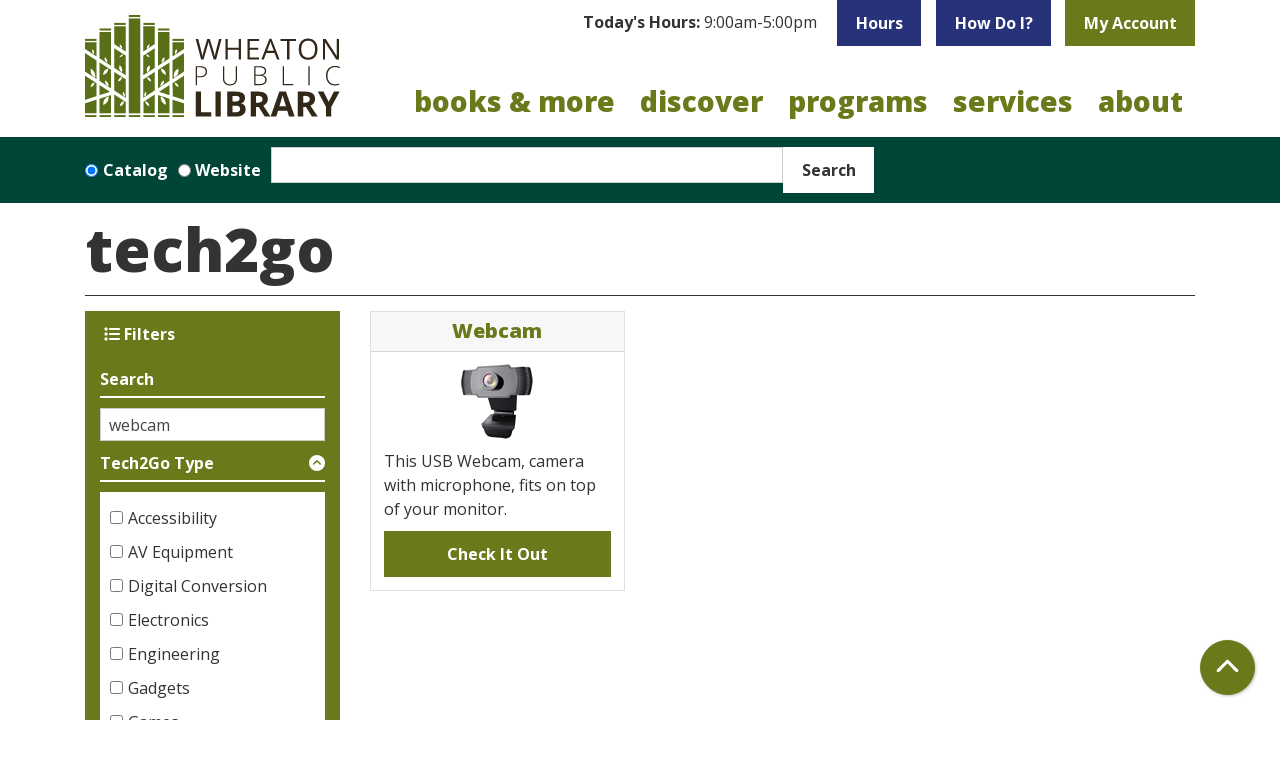

--- FILE ---
content_type: text/html; charset=UTF-8
request_url: https://www.wheatonlibrary.org/tech-2-go?title=webcam
body_size: 12053
content:
<!DOCTYPE html>
<html lang="en" dir="ltr">
  <head>
    <meta charset="utf-8" />
<link rel="canonical" href="https://www.wheatonlibrary.org/tech-2-go" />
<meta name="Generator" content="Drupal 10 (https://www.drupal.org)" />
<meta name="MobileOptimized" content="width" />
<meta name="HandheldFriendly" content="true" />
<meta name="viewport" content="width=device-width, initial-scale=1.0" />
<link rel="icon" href="/themes/custom/website_theme/assets/favicon/favicon.ico" type="image/vnd.microsoft.icon" />

    <title>Tech2Go | Wheaton Public Library</title>
    <link rel="apple-touch-icon" sizes="180x180" href="/themes/custom/website_theme/assets/favicon/apple-touch-icon.png">
    <link rel="icon" type="image/png" sizes="32x32" href="/themes/custom/website_theme/assets/favicon/favicon-32x32.png">
    <link rel="icon" type="image/png" sizes="16x16" href="/themes/custom/website_theme/assets/favicon/favicon-16x16.png">
    <link rel="manifest" href="/themes/custom/website_theme/assets/favicon/site.webmanifest">
    <link rel="mask-icon" href="/themes/custom/website_theme/assets/favicon/safari-pinned-tab.svg" color="#6a7a1b">
    <link rel="shortcut icon" href="/themes/custom/website_theme/assets/favicon/favicon.ico">
    <meta name="msapplication-TileColor" content="#00a300">
    <meta name="msapplication-config" content="/themes/custom/website_theme/assets/favicon/browserconfig.xml">
    <meta name="theme-color" content="#ffffff">
    <link rel="stylesheet" media="all" href="/modules/custom/lm_search_block/css/form.css?t5r0v5" />
<link rel="stylesheet" media="all" href="/core/misc/components/progress.module.css?t5r0v5" />
<link rel="stylesheet" media="all" href="/core/misc/components/ajax-progress.module.css?t5r0v5" />
<link rel="stylesheet" media="all" href="/core/modules/system/css/components/align.module.css?t5r0v5" />
<link rel="stylesheet" media="all" href="/core/modules/system/css/components/fieldgroup.module.css?t5r0v5" />
<link rel="stylesheet" media="all" href="/core/modules/system/css/components/container-inline.module.css?t5r0v5" />
<link rel="stylesheet" media="all" href="/core/modules/system/css/components/clearfix.module.css?t5r0v5" />
<link rel="stylesheet" media="all" href="/core/modules/system/css/components/details.module.css?t5r0v5" />
<link rel="stylesheet" media="all" href="/core/modules/system/css/components/hidden.module.css?t5r0v5" />
<link rel="stylesheet" media="all" href="/core/modules/system/css/components/item-list.module.css?t5r0v5" />
<link rel="stylesheet" media="all" href="/core/modules/system/css/components/js.module.css?t5r0v5" />
<link rel="stylesheet" media="all" href="/core/modules/system/css/components/nowrap.module.css?t5r0v5" />
<link rel="stylesheet" media="all" href="/core/modules/system/css/components/position-container.module.css?t5r0v5" />
<link rel="stylesheet" media="all" href="/core/modules/system/css/components/reset-appearance.module.css?t5r0v5" />
<link rel="stylesheet" media="all" href="/core/modules/system/css/components/resize.module.css?t5r0v5" />
<link rel="stylesheet" media="all" href="/core/modules/system/css/components/system-status-counter.css?t5r0v5" />
<link rel="stylesheet" media="all" href="/core/modules/system/css/components/system-status-report-counters.css?t5r0v5" />
<link rel="stylesheet" media="all" href="/core/modules/system/css/components/system-status-report-general-info.css?t5r0v5" />
<link rel="stylesheet" media="all" href="/core/modules/system/css/components/tablesort.module.css?t5r0v5" />
<link rel="stylesheet" media="all" href="/core/modules/filter/css/filter.caption.css?t5r0v5" />
<link rel="stylesheet" media="all" href="/core/modules/media/css/filter.caption.css?t5r0v5" />
<link rel="stylesheet" media="all" href="/core/modules/views/css/views.module.css?t5r0v5" />
<link rel="stylesheet" media="all" href="/modules/custom/library_calendar/lc_calendar_theme/css/base.css?t5r0v5" />
<link rel="stylesheet" media="all" href="/modules/custom/library_calendar/lc_calendar_theme/css/state.css?t5r0v5" />
<link rel="stylesheet" media="all" href="/modules/custom/library_calendar/lc_calendar_theme/css/components/branch-selector.css?t5r0v5" />
<link rel="stylesheet" media="all" href="/modules/contrib/office_hours/css/office_hours.css?t5r0v5" />
<link rel="stylesheet" media="all" href="/themes/custom/calendar_theme/node_modules/%40fortawesome/fontawesome-free/css/all.min.css?t5r0v5" />
<link rel="stylesheet" media="all" href="/themes/custom/website_theme/css/style?t5r0v5" />

    
  </head>
  <body class="path-tech-2-go path-not-content no-js">
        <a href="#main-content" class="visually-hidden focusable skip-link">
      Skip to main content
    </a>
    
      <div class="dialog-off-canvas-main-canvas" data-off-canvas-main-canvas>
    
<header class="header">
      <div class="container position-relative">
      <div class="row">
                  <div class="col-12 col-lg-3 branding-col">
              <div>
    
<div id="block-website-theme-branding" class="block block-system block-system-branding-block position-relative">
  
    
        
              
    <a class="site-logo" href="/" rel="home">
      <img src="/themes/custom/website_theme/logo.svg" alt="Homepage of Wheaton Public Library" fetchpriority="high">
    </a>
  </div>

  </div>

          </div>
        
                  <div class="col-12 col-lg-9 header-content-col">
              <div class="header-content-container">
    
<div id="block-website-theme-branchselect" class="block block-lc-branch-select block-lc-branch-select-block position-relative">
  
    
      


    
<div class="lc-branch-select">
    <div class="lc-branch-select__wrapper lc-branch-select__wrapper--single lc-branch-select__wrapper--open">
    <div class="lc-branch-select__content-container">
              
                                              
        <div class="lc-branch-select__today-hours-container lc-branch-select__collapse" role="button" tabindex="0">
          <div class="lc-branch-select__today-hours">
            <b class="lc-branch-select__today-hours--label">Today's Hours:</b>
            <span class="lc-branch-select__today-hours--value"></span>
          </div>
        </div>
      
              
                  <button class="button lc-branch-select__collapse" type="button">
            Hours
          </button>
        
        <div class="lc-branch-select__collapsed-wrapper">
                        
          
          <div class="lc-branch-select__content">
            <div>
  
      <h2><a href="/branch/wheaton-public-library">

            <div class="field-container">Wheaton Public Library</div>
      </a></h2>
    
  

<div class="lc-branch-select__branch lc-branch-select__branch--89" data-branch="89">
  <div class="lc-branch-select__branch--hidden-region">
    
<div class="block block-layout-builder block-field-blocktaxonomy-termlc-library-branchfield-lc-branch-hours position-relative">
  
    
      

      <div class="field-container">
              <div><div class="office-hours office-hours office-hours-status--open"><div class="office-hours__item"><span class="office-hours__item-slots">9:00am-5:00pm</span><span><br /></span></div></div></div>
          </div>
  
  </div>

  </div>
  <div class="lc-branch-selector-content-row">
    <div class="lc-branch-selector-content-col">
      <div>
        
<div class="block block-layout-builder block-field-blocktaxonomy-termlc-library-branchfield-lc-phone-number position-relative">
  
    
      

            <div class="field-container"><a href="tel:6306681374">(630) 668-1374</a></div>
      
  </div>

<div class="block block-layout-builder block-field-blocktaxonomy-termlc-library-branchfield-lc-address position-relative">
  
    
      

            <div class="field-container"><p class="address" translate="no"><span class="organization">Wheaton Public Library</span><br>
<span class="address-line1">225 N. Cross St.</span><br>
<span class="locality">Wheaton</span>, <span class="administrative-area">IL</span> <span class="postal-code">60187</span><br>
<span class="country">United States</span></p></div>
      
  </div>

<div class="block block-layout-builder block-extra-field-blocktaxonomy-termlc-library-branchmap-link position-relative">
  
    
      <a href="http://maps.google.com/?q=225%20N.%20Cross%20St.%2C%2BWheaton%2C%2BIL%2C%2B60187" target="_blank">View on Google Maps</a>
  </div>

      </div>
    </div>
    <div class="lc-branch-selector-content-col">
      <div>
        
<div class="block block-layout-builder block-field-blocktaxonomy-termlc-library-branchfield-lc-branch-hours position-relative">
  
    
      

      <div class="field-container">
              <div><div class="office-hours office-hours office-hours-status--open"><div class="office-hours__item"><span class="office-hours__item-label">Sun: </span><span class="office-hours__item-slots">1:00pm-5:00pm</span><span><br /></span></div><div class="office-hours__item"><span class="office-hours__item-label">Mon: </span><span class="office-hours__item-slots">9:00am-9:00pm</span><span><br /></span></div><div class="office-hours__item"><span class="office-hours__item-label">Tue: </span><span class="office-hours__item-slots">9:00am-9:00pm</span><span><br /></span></div><div class="office-hours__item"><span class="office-hours__item-label">Wed: </span><span class="office-hours__item-slots">9:00am-9:00pm</span><span><br /></span></div><div class="office-hours__item"><span class="office-hours__item-label">Thu: </span><span class="office-hours__item-slots">9:00am-9:00pm</span><span><br /></span></div><div class="office-hours__item"><span class="office-hours__item-label">Fri: </span><span class="office-hours__item-slots">9:00am-7:00pm</span><span><br /></span></div><div class="office-hours__item"><span class="office-hours__item-label">Sat: </span><span class="office-hours__item-slots">9:00am-5:00pm</span><span><br /></span></div></div></div>
          </div>
  
  </div>

      </div>
    </div>
  </div>
</div>

</div>

          </div>
        </div>
          </div>
  </div>
</div>

  </div>

<div id="block-headerbuttons" class="block block-block-content block-block-content7e3f0235-2a38-4e93-9160-4904d44575e7 position-relative">
  
    
      

            <div class="field-container"><a class="btn btn-secondary btn-header" href="/discover/how-do-i">
How Do I?
</a>

<a class="btn btn-primary btn-header" href="https://discover.wheatonlibrary.org/MyAccount/Home">
My Account
</a></div>
      
  </div>

  </div>

              <div>
    

<div class="navbar-container">
  <nav id="block-website-theme-main-menu" class="navbar navbar-expand-lg" role="navigation" aria-labelledby="block-website-theme-main-menu-menu">
                      
    <h2 class="visually-hidden" id="block-website-theme-main-menu-menu">Main navigation</h2>
    

    <button class="navbar-toggler" type="button" data-toggle="collapse"
        data-target="#navbarSupportedContent"
        aria-controls="navbarSupportedContent" aria-expanded="false"
        aria-label="Toggle navigation">
      <i class="fas fa-bars"></i>

      <span class="visually-hidden">
        Toggle Navigation      </span>
    </button>

    <div class="collapse navbar-collapse" id="navbarSupportedContent">
              


  
            <ul class="nav navbar-nav" role="menu">
    
          
                    
      
      <li class="nav-item dropdown" role="none">
        
        
                          
        <span class="nav-link nav-level-0 has-children" data-nav-level="0" role="menuitem" aria-expanded="false" aria-haspopup="true" aria-controls="dropdown-books-more" data-dropdown="dropdown-books-more" tabindex="0">Books &amp; More</span>

                  <button class="btn d-lg-none" type="button">
            <i class="fas fa-chevron-down" role="presentation"></i>
            <span class="visually-hidden">Open Menu</span>
          </button>

            
      
          <div class="mega-menu-container">
          <ul class="dropdown-menu" id="dropdown-books-more" role="menu">
    
          
      
                    
      <li class="nav-item menu-action menu-action-fas fa-credit-card" role="none">
        
        
        
        <a href="/books-more/get-a-library-card" class="menu-action menu-action-fas fa-credit-card nav-link nav-level-1" data-nav-level="1" role="menuitem" data-drupal-link-system-path="node/7353">Get a Library Card</a>

              </li>
          
                    
      
      <li class="nav-item dropdown" role="none">
        
        
                          
        <span class="nav-link nav-level-1 has-children" data-nav-level="1" role="menuitem" aria-expanded="false" aria-haspopup="true" aria-controls="dropdown-borrow" data-dropdown="dropdown-borrow" tabindex="0">Borrow</span>

                  <button class="btn d-lg-none" type="button">
            <i class="fas fa-chevron-down" role="presentation"></i>
            <span class="visually-hidden">Open Menu</span>
          </button>

            
      
          <ul class="dropdown-menu" id="dropdown-borrow" role="menu">
    
          
      
      
      <li class="nav-item" role="none">
        
        
        
        <a href="https://discover.wheatonlibrary.org/" class="nav-link nav-level-2" data-nav-level="2" role="menuitem">Search Our Catalog</a>

              </li>
          
      
      
      <li class="nav-item" role="none">
        
        
        
        <a href="/books-more/search-other-libraries" class="nav-link nav-level-2" data-nav-level="2" role="menuitem" data-drupal-link-system-path="node/7351">Search Other Libraries</a>

              </li>
          
      
      
      <li class="nav-item" role="none">
        
        
        
        <a href="/books-more/borrowing-info" class="nav-link nav-level-2" data-nav-level="2" role="menuitem" data-drupal-link-system-path="node/7352">Borrowing Info</a>

              </li>
          
      
      
      <li class="nav-item" role="none">
        
        
        
        <a href="/books-more/curbside-pickup" class="nav-link nav-level-2" data-nav-level="2" role="menuitem" data-drupal-link-system-path="node/7354">Curbside Pickup</a>

              </li>
          
      
      
      <li class="nav-item" role="none">
        
        
        
        <a href="/text-notices" class="nav-link nav-level-2" data-nav-level="2" role="menuitem" data-drupal-link-system-path="node/9373">Text Notices</a>

              </li>
          
      
      
      <li class="nav-item" role="none">
        
        
        
        <a href="/books-more/library-apps" class="nav-link nav-level-2" data-nav-level="2" role="menuitem" data-drupal-link-system-path="node/7355">Library Apps</a>

              </li>
        </ul>

      
              </li>
          
                    
      
      <li class="nav-item dropdown" role="none">
        
        
                          
        <span class="nav-link nav-level-1 has-children" data-nav-level="1" role="menuitem" aria-expanded="false" aria-haspopup="true" aria-controls="dropdown-materials" data-dropdown="dropdown-materials" tabindex="0">Materials</span>

                  <button class="btn d-lg-none" type="button">
            <i class="fas fa-chevron-down" role="presentation"></i>
            <span class="visually-hidden">Open Menu</span>
          </button>

            
      
          <ul class="dropdown-menu" id="dropdown-materials" role="menu">
    
          
      
      
      <li class="nav-item" role="none">
        
        
        
        <a href="/books-more/new-books-movies" class="nav-link nav-level-2" data-nav-level="2" role="menuitem" data-drupal-link-system-path="node/7356">New Books &amp; Movies</a>

              </li>
          
      
      
      <li class="nav-item" role="none">
        
        
        
        <a href="/eContent?body_value=&amp;field_coll_type_target_id%5B291%5D=291&amp;field_coll_type_target_id%5B290%5D=290" class="nav-link nav-level-2" data-nav-level="2" role="menuitem" data-drupal-link-query="{&quot;body_value&quot;:&quot;&quot;,&quot;field_coll_type_target_id&quot;:{&quot;291&quot;:&quot;291&quot;,&quot;290&quot;:&quot;290&quot;}}" data-drupal-link-system-path="eContent">eBooks &amp; Audiobooks</a>

              </li>
          
      
      
      <li class="nav-item" role="none">
        
        
        
        <a href="/eContent?body_value=&amp;field_coll_type_target_id%5B292%5D=292&amp;field_coll_type_target_id%5B293%5D=293" class="nav-link nav-level-2" data-nav-level="2" role="menuitem" data-drupal-link-query="{&quot;body_value&quot;:&quot;&quot;,&quot;field_coll_type_target_id&quot;:{&quot;292&quot;:&quot;292&quot;,&quot;293&quot;:&quot;293&quot;}}" data-drupal-link-system-path="eContent">eMagazines &amp; Newspapers</a>

              </li>
          
      
      
      <li class="nav-item" role="none">
        
        
        
        <a href="/newspapers" class="nav-link nav-level-2" data-nav-level="2" role="menuitem">Popular Newspapers</a>

              </li>
          
      
      
      <li class="nav-item" role="none">
        
        
        
        <a href="/tech-2-go" class="nav-link nav-level-2" data-nav-level="2" role="menuitem" data-drupal-link-system-path="tech-2-go">Tech2Go</a>

              </li>
        </ul>

      
              </li>
          
                    
      
      <li class="nav-item dropdown" role="none">
        
        
                          
        <span class="nav-link nav-level-1 has-children" data-nav-level="1" role="menuitem" aria-expanded="false" aria-haspopup="true" aria-controls="dropdown-recommendations" data-dropdown="dropdown-recommendations" tabindex="0">Recommendations</span>

                  <button class="btn d-lg-none" type="button">
            <i class="fas fa-chevron-down" role="presentation"></i>
            <span class="visually-hidden">Open Menu</span>
          </button>

            
      
          <ul class="dropdown-menu" id="dropdown-recommendations" role="menu">
    
          
      
      
      <li class="nav-item" role="none">
        
        
        
        <a href="/form/purchase-request" class="nav-link nav-level-2" data-nav-level="2" role="menuitem" data-drupal-link-system-path="webform/purchase_request">Purchase Request</a>

              </li>
          
      
      
      <li class="nav-item" role="none">
        
        
        
        <a href="/form/book-match-request" class="nav-link nav-level-2" data-nav-level="2" role="menuitem" data-drupal-link-system-path="webform/book_match_request">Book Match</a>

              </li>
          
      
      
      <li class="nav-item" role="none">
        
        
        
        <a href="/books-more/reader-resources" class="nav-link nav-level-2" data-nav-level="2" role="menuitem" data-drupal-link-system-path="node/7358">Reader Resources</a>

              </li>
          
      
      
      <li class="nav-item" role="none">
        
        
        
        <a href="/books-more/book-clubs" class="nav-link nav-level-2" data-nav-level="2" role="menuitem" data-drupal-link-system-path="node/7359">Book Clubs</a>

              </li>
        </ul>

      
              </li>
        </ul>

          </div>
      
              </li>
          
                    
      
      <li class="nav-item dropdown" role="none">
        
        
                          
        <span class="nav-link nav-level-0 has-children" data-nav-level="0" role="menuitem" aria-expanded="false" aria-haspopup="true" aria-controls="dropdown-discover" data-dropdown="dropdown-discover" tabindex="0">Discover</span>

                  <button class="btn d-lg-none" type="button">
            <i class="fas fa-chevron-down" role="presentation"></i>
            <span class="visually-hidden">Open Menu</span>
          </button>

            
      
          <div class="mega-menu-container">
          <ul class="dropdown-menu" id="dropdown-discover" role="menu">
    
          
      
                    
      <li class="nav-item menu-action menu-action-fas fa-search" role="none">
        
        
        
        <a href="/databases" class="menu-action menu-action-fas fa-search nav-link nav-level-1" data-nav-level="1" role="menuitem" data-drupal-link-system-path="databases">Online Databases</a>

              </li>
          
                    
      
      <li class="nav-item dropdown" role="none">
        
        
                          
        <span class="nav-link nav-level-1 has-children" data-nav-level="1" role="menuitem" aria-expanded="false" aria-haspopup="true" aria-controls="dropdown-popular-topics" data-dropdown="dropdown-popular-topics" tabindex="0">Popular Topics</span>

                  <button class="btn d-lg-none" type="button">
            <i class="fas fa-chevron-down" role="presentation"></i>
            <span class="visually-hidden">Open Menu</span>
          </button>

            
      
          <ul class="dropdown-menu" id="dropdown-popular-topics" role="menu">
    
          
      
      
      <li class="nav-item" role="none">
        
        
        
        <a href="/discover/business" class="nav-link nav-level-2" data-nav-level="2" role="menuitem" data-drupal-link-system-path="node/7360">Business</a>

              </li>
          
      
      
      <li class="nav-item" role="none">
        
        
        
        <a href="/databases?body_value=&amp;field_db_type_target_id%5B277%5D=277" class="nav-link nav-level-2" data-nav-level="2" role="menuitem" data-drupal-link-query="{&quot;body_value&quot;:&quot;&quot;,&quot;field_db_type_target_id&quot;:{&quot;277&quot;:&quot;277&quot;}}" data-drupal-link-system-path="databases">Consumer Info</a>

              </li>
          
      
      
      <li class="nav-item" role="none">
        
        
        
        <a href="/discover/genealogy" class="nav-link nav-level-2" data-nav-level="2" role="menuitem" data-drupal-link-system-path="node/7361">Genealogy</a>

              </li>
          
      
      
      <li class="nav-item" role="none">
        
        
        
        <a href="/discover/homework-help" class="nav-link nav-level-2" data-nav-level="2" role="menuitem" data-drupal-link-system-path="node/7362">Homework Help</a>

              </li>
          
      
      
      <li class="nav-item" role="none">
        
        
        
        <a href="/services/notary" class="nav-link nav-level-2" data-nav-level="2" role="menuitem" data-drupal-link-system-path="node/7397">Notary</a>

              </li>
          
      
      
      <li class="nav-item" role="none">
        
        
        
        <a href="/databases" class="nav-link nav-level-2" data-nav-level="2" role="menuitem" data-drupal-link-system-path="databases">All Databases</a>

              </li>
        </ul>

      
              </li>
          
                    
      
      <li class="nav-item dropdown" role="none">
        
        
                          
        <span class="nav-link nav-level-1 has-children" data-nav-level="1" role="menuitem" aria-expanded="false" aria-haspopup="true" aria-controls="dropdown-learn" data-dropdown="dropdown-learn" tabindex="0">Learn</span>

                  <button class="btn d-lg-none" type="button">
            <i class="fas fa-chevron-down" role="presentation"></i>
            <span class="visually-hidden">Open Menu</span>
          </button>

            
      
          <ul class="dropdown-menu" id="dropdown-learn" role="menu">
    
          
      
      
      <li class="nav-item" role="none">
        
        
        
        <a href="https://www.wheatonlibrary.org/databases?title=creativebug" class="nav-link nav-level-2" data-nav-level="2" role="menuitem">Creativebug</a>

              </li>
          
      
      
      <li class="nav-item" role="none">
        
        
        
        <a href="https://www.wheatonlibrary.org/databases?title=mango" class="nav-link nav-level-2" data-nav-level="2" role="menuitem">Mango Languages</a>

              </li>
          
      
      
      <li class="nav-item" role="none">
        
        
        
        <a href="https://www.wheatonlibrary.org/databases?title=udemy" class="nav-link nav-level-2" data-nav-level="2" role="menuitem">Udemy</a>

              </li>
          
      
      
      <li class="nav-item" role="none">
        
        
        
        <a href="/discover/tech-classes" class="nav-link nav-level-2" data-nav-level="2" role="menuitem" data-drupal-link-system-path="node/7368">Tech Classes</a>

              </li>
          
      
      
      <li class="nav-item" role="none">
        
        
        
        <a href="/discover/english-language-learners" class="nav-link nav-level-2" data-nav-level="2" role="menuitem" data-drupal-link-system-path="node/7363">English Language Learners</a>

              </li>
        </ul>

      
              </li>
          
                    
      
      <li class="nav-item dropdown" role="none">
        
        
                          
        <span class="nav-link nav-level-1 has-children" data-nav-level="1" role="menuitem" aria-expanded="false" aria-haspopup="true" aria-controls="dropdown-explore" data-dropdown="dropdown-explore" tabindex="0">Explore</span>

                  <button class="btn d-lg-none" type="button">
            <i class="fas fa-chevron-down" role="presentation"></i>
            <span class="visually-hidden">Open Menu</span>
          </button>

            
      
          <ul class="dropdown-menu" id="dropdown-explore" role="menu">
    
          
      
      
      <li class="nav-item" role="none">
        
        
        
        <a href="/discover/museum-passes" class="nav-link nav-level-2" data-nav-level="2" role="menuitem" data-drupal-link-system-path="node/7373">Museum Passes</a>

              </li>
          
      
      
      <li class="nav-item" role="none">
        
        
        
        <a href="/tech-2-go?body_value=&amp;field_eg_category_target_id%5B377%5D=377" class="nav-link nav-level-2" data-nav-level="2" role="menuitem" data-drupal-link-query="{&quot;body_value&quot;:&quot;&quot;,&quot;field_eg_category_target_id&quot;:{&quot;377&quot;:&quot;377&quot;}}" data-drupal-link-system-path="tech-2-go">STEAM Kits</a>

              </li>
          
      
      
      <li class="nav-item" role="none">
        
        
        
        <a href="/discover/3d-printing" class="nav-link nav-level-2" data-nav-level="2" role="menuitem" data-drupal-link-system-path="node/7374">3D Printing</a>

              </li>
          
      
      
      <li class="nav-item" role="none">
        
        
        
        <a href="/discover/local-history" class="nav-link nav-level-2" data-nav-level="2" role="menuitem" data-drupal-link-system-path="node/7365">Local History</a>

              </li>
          
      
      
      <li class="nav-item" role="none">
        
        
        
        <a href="/place-grow" class="nav-link nav-level-2" data-nav-level="2" role="menuitem" data-drupal-link-system-path="node/15985">Library Garden</a>

              </li>
          
      
      
      <li class="nav-item" role="none">
        
        
        
        <a href="/community-resources" class="nav-link nav-level-2" data-nav-level="2" role="menuitem" data-drupal-link-system-path="community-resources">Community Resources</a>

              </li>
        </ul>

      
              </li>
        </ul>

          </div>
      
              </li>
          
                    
      
      <li class="nav-item dropdown" role="none">
        
        
                          
        <span class="nav-link nav-level-0 has-children" data-nav-level="0" role="menuitem" aria-expanded="false" aria-haspopup="true" aria-controls="dropdown-programs" data-dropdown="dropdown-programs" tabindex="0">Programs</span>

                  <button class="btn d-lg-none" type="button">
            <i class="fas fa-chevron-down" role="presentation"></i>
            <span class="visually-hidden">Open Menu</span>
          </button>

            
      
          <div class="mega-menu-container">
          <ul class="dropdown-menu" id="dropdown-programs" role="menu">
    
          
      
                    
      <li class="nav-item menu-action menu-action-fas fa-calendar" role="none">
        
        
        
        <a href="/events" class="menu-action menu-action-fas fa-calendar nav-link nav-level-1" data-nav-level="1" role="menuitem" data-drupal-link-system-path="events">Calendar</a>

              </li>
          
                    
      
      <li class="nav-item dropdown" role="none">
        
        
                          
        <span class="nav-link nav-level-1 has-children" data-nav-level="1" role="menuitem" aria-expanded="false" aria-haspopup="true" aria-controls="dropdown-attend" data-dropdown="dropdown-attend" tabindex="0">Attend</span>

                  <button class="btn d-lg-none" type="button">
            <i class="fas fa-chevron-down" role="presentation"></i>
            <span class="visually-hidden">Open Menu</span>
          </button>

            
      
          <ul class="dropdown-menu" id="dropdown-attend" role="menu">
    
          
      
      
      <li class="nav-item" role="none">
        
        
        
        <a href="/events/upcoming" class="nav-link nav-level-2" data-nav-level="2" role="menuitem" data-drupal-link-system-path="events/upcoming">All</a>

              </li>
          
      
      
      <li class="nav-item" role="none">
        
        
        
        <a href="/events/upcoming?age_groups%5B69%5D=69" class="nav-link nav-level-2" data-nav-level="2" role="menuitem" data-drupal-link-query="{&quot;age_groups&quot;:{&quot;69&quot;:&quot;69&quot;}}" data-drupal-link-system-path="events/upcoming">Adults</a>

              </li>
          
      
      
      <li class="nav-item" role="none">
        
        
        
        <a href="/events/upcoming?age_groups%5B68%5D=68&amp;age_groups%5B95%5D=95&amp;age_groups%5B96%5D=96" class="nav-link nav-level-2" data-nav-level="2" role="menuitem" data-drupal-link-query="{&quot;age_groups&quot;:{&quot;68&quot;:&quot;68&quot;,&quot;95&quot;:&quot;95&quot;,&quot;96&quot;:&quot;96&quot;}}" data-drupal-link-system-path="events/upcoming">Teens</a>

              </li>
          
      
      
      <li class="nav-item" role="none">
        
        
        
        <a href="/events/upcoming?age_groups%5B67%5D=67&amp;age_groups%5B99%5D=99&amp;age_groups%5B66%5D=66&amp;age_groups%5B97%5D=97&amp;age_groups%5B100%5D=100&amp;age_groups%5B98%5D=98" class="nav-link nav-level-2" data-nav-level="2" role="menuitem" data-drupal-link-query="{&quot;age_groups&quot;:{&quot;67&quot;:&quot;67&quot;,&quot;99&quot;:&quot;99&quot;,&quot;66&quot;:&quot;66&quot;,&quot;97&quot;:&quot;97&quot;,&quot;100&quot;:&quot;100&quot;,&quot;98&quot;:&quot;98&quot;}}" data-drupal-link-system-path="events/upcoming">Youth</a>

              </li>
          
      
      
      <li class="nav-item" role="none">
        
        
        
        <a href="/videos" class="nav-link nav-level-2" data-nav-level="2" role="menuitem" data-drupal-link-system-path="videos">Recordings</a>

              </li>
        </ul>

      
              </li>
          
                    
      
      <li class="nav-item dropdown" role="none">
        
        
                          
        <span class="nav-link nav-level-1 has-children" data-nav-level="1" role="menuitem" aria-expanded="false" aria-haspopup="true" aria-controls="dropdown-featured-events" data-dropdown="dropdown-featured-events" tabindex="0">Featured Events</span>

                  <button class="btn d-lg-none" type="button">
            <i class="fas fa-chevron-down" role="presentation"></i>
            <span class="visually-hidden">Open Menu</span>
          </button>

            
      
          <ul class="dropdown-menu" id="dropdown-featured-events" role="menu">
    
          
      
      
      <li class="nav-item" role="none">
        
        
        
        <a href="/programs/arts-culture-center" class="nav-link nav-level-2" data-nav-level="2" role="menuitem" data-drupal-link-system-path="node/7364">Arts &amp; Culture Center</a>

              </li>
          
      
      
      <li class="nav-item" role="none">
        
        
        
        <a href="/books-more/book-clubs" class="nav-link nav-level-2" data-nav-level="2" role="menuitem" data-drupal-link-system-path="node/7359">Book Discussions</a>

              </li>
          
      
      
      <li class="nav-item" role="none">
        
        
        
        <a href="/services/youth/storytime" class="nav-link nav-level-2" data-nav-level="2" role="menuitem" data-drupal-link-system-path="node/7370">Storytime</a>

              </li>
          
      
      
      <li class="nav-item" role="none">
        
        
        
        <a href="/battle-books" class="nav-link nav-level-2" data-nav-level="2" role="menuitem" data-drupal-link-system-path="node/9184">Battle of the Books</a>

              </li>
        </ul>

      
              </li>
          
                    
      
      <li class="nav-item dropdown" role="none">
        
        
                          
        <span class="nav-link nav-level-1 has-children" data-nav-level="1" role="menuitem" aria-expanded="false" aria-haspopup="true" aria-controls="dropdown-resources" data-dropdown="dropdown-resources" tabindex="0">Resources</span>

                  <button class="btn d-lg-none" type="button">
            <i class="fas fa-chevron-down" role="presentation"></i>
            <span class="visually-hidden">Open Menu</span>
          </button>

            
      
          <ul class="dropdown-menu" id="dropdown-resources" role="menu">
    
          
      
      
      <li class="nav-item" role="none">
        
        
        
        <a href="/programs/guide" class="nav-link nav-level-2" data-nav-level="2" role="menuitem" data-drupal-link-system-path="node/7372">Program Guide</a>

              </li>
          
      
      
      <li class="nav-item" role="none">
        
        
        
        <a href="/form/program-proposal" class="nav-link nav-level-2" data-nav-level="2" role="menuitem" data-drupal-link-system-path="webform/program_proposal">Propose a Program</a>

              </li>
          
      
      
      <li class="nav-item" role="none">
        
        
        
        <a href="/form/arts-culture-application" class="nav-link nav-level-2" data-nav-level="2" role="menuitem" data-drupal-link-system-path="webform/arts_culture_application">Arts &amp; Culture Form</a>

              </li>
        </ul>

      
              </li>
        </ul>

          </div>
      
              </li>
          
                    
      
      <li class="nav-item dropdown" role="none">
        
        
                          
        <span class="nav-link nav-level-0 has-children" data-nav-level="0" role="menuitem" aria-expanded="false" aria-haspopup="true" aria-controls="dropdown-services" data-dropdown="dropdown-services" tabindex="0">Services</span>

                  <button class="btn d-lg-none" type="button">
            <i class="fas fa-chevron-down" role="presentation"></i>
            <span class="visually-hidden">Open Menu</span>
          </button>

            
      
          <div class="mega-menu-container">
          <ul class="dropdown-menu" id="dropdown-services" role="menu">
    
          
      
                    
      <li class="nav-item menu-action menu-action-fas fa-door-open" role="none">
        
        
        
        <a href="/reserve-room" class="menu-action menu-action-fas fa-door-open nav-link nav-level-1" data-nav-level="1" role="menuitem" data-drupal-link-system-path="node/2">Reserve a Room</a>

              </li>
          
                    
      
      <li class="nav-item dropdown" role="none">
        
        
                          
        <span class="nav-link nav-level-1 has-children" data-nav-level="1" role="menuitem" aria-expanded="false" aria-haspopup="true" aria-controls="dropdown-services-for-" data-dropdown="dropdown-services-for-" tabindex="0">Services For </span>

                  <button class="btn d-lg-none" type="button">
            <i class="fas fa-chevron-down" role="presentation"></i>
            <span class="visually-hidden">Open Menu</span>
          </button>

            
      
          <ul class="dropdown-menu" id="dropdown-services-for-" role="menu">
    
          
      
      
      <li class="nav-item" role="none">
        
        
        
        <a href="/services/adults" class="nav-link nav-level-2" data-nav-level="2" role="menuitem" data-drupal-link-system-path="node/7381">Adults</a>

              </li>
          
      
      
      <li class="nav-item" role="none">
        
        
        
        <a href="/services/teens" class="nav-link nav-level-2" data-nav-level="2" role="menuitem" data-drupal-link-system-path="node/7383">Teens</a>

              </li>
          
      
      
      <li class="nav-item" role="none">
        
        
        
        <a href="/services/youth" class="nav-link nav-level-2" data-nav-level="2" role="menuitem" data-drupal-link-system-path="node/7389">Youth</a>

              </li>
          
      
      
      <li class="nav-item" role="none">
        
        
        
        <a href="/discover/business" class="nav-link nav-level-2" data-nav-level="2" role="menuitem" data-drupal-link-system-path="node/7360">Businesses</a>

              </li>
          
      
      
      <li class="nav-item" role="none">
        
        
        
        <a href="/services/educators" class="nav-link nav-level-2" data-nav-level="2" role="menuitem" data-drupal-link-system-path="node/7394">Educators</a>

              </li>
          
      
      
      <li class="nav-item" role="none">
        
        
        
        <a href="/services/homebound" class="nav-link nav-level-2" data-nav-level="2" role="menuitem" data-drupal-link-system-path="node/7395">Homebound</a>

              </li>
          
      
      
      <li class="nav-item" role="none">
        
        
        
        <a href="/services/job-seekers" class="nav-link nav-level-2" data-nav-level="2" role="menuitem" data-drupal-link-system-path="node/7396">Job Seekers</a>

              </li>
        </ul>

      
              </li>
          
                    
      
      <li class="nav-item dropdown" role="none">
        
        
                          
        <span class="nav-link nav-level-1 has-children" data-nav-level="1" role="menuitem" aria-expanded="false" aria-haspopup="true" aria-controls="dropdown-in-the-library" data-dropdown="dropdown-in-the-library" tabindex="0">In the Library</span>

                  <button class="btn d-lg-none" type="button">
            <i class="fas fa-chevron-down" role="presentation"></i>
            <span class="visually-hidden">Open Menu</span>
          </button>

            
      
          <ul class="dropdown-menu" id="dropdown-in-the-library" role="menu">
    
          
      
      
      <li class="nav-item" role="none">
        
        
        
        <a href="/cafe" class="nav-link nav-level-2" data-nav-level="2" role="menuitem" data-drupal-link-system-path="node/14269">The Bean Cafe</a>

              </li>
          
      
      
      <li class="nav-item" role="none">
        
        
        
        <a href="/services/proctoring" class="nav-link nav-level-2" data-nav-level="2" role="menuitem" data-drupal-link-system-path="node/7398">Proctoring</a>

              </li>
          
      
      
      <li class="nav-item" role="none">
        
        
        
        <a href="/reserve-room" class="nav-link nav-level-2" data-nav-level="2" role="menuitem" data-drupal-link-system-path="node/2">Reserve a Room</a>

              </li>
          
      
      
      <li class="nav-item" role="none">
        
        
        
        <a href="/services/accessibility" class="nav-link nav-level-2" data-nav-level="2" role="menuitem" data-drupal-link-system-path="node/7399">Accessibility</a>

              </li>
        </ul>

      
              </li>
          
                    
      
      <li class="nav-item dropdown" role="none">
        
        
                          
        <span class="nav-link nav-level-1 has-children" data-nav-level="1" role="menuitem" aria-expanded="false" aria-haspopup="true" aria-controls="dropdown-technology" data-dropdown="dropdown-technology" tabindex="0">Technology</span>

                  <button class="btn d-lg-none" type="button">
            <i class="fas fa-chevron-down" role="presentation"></i>
            <span class="visually-hidden">Open Menu</span>
          </button>

            
      
          <ul class="dropdown-menu" id="dropdown-technology" role="menu">
    
          
      
      
      <li class="nav-item" role="none">
        
        
        
        <a href="/discover/3d-printing" class="nav-link nav-level-2" data-nav-level="2" role="menuitem" data-drupal-link-system-path="node/7374">3D Printing</a>

              </li>
          
      
      
      <li class="nav-item" role="none">
        
        
        
        <a href="/services/computers" class="nav-link nav-level-2" data-nav-level="2" role="menuitem" data-drupal-link-system-path="node/7400">Computers</a>

              </li>
          
      
      
      <li class="nav-item" role="none">
        
        
        
        <a href="/services/copy-fax" class="nav-link nav-level-2" data-nav-level="2" role="menuitem" data-drupal-link-system-path="node/7401">Copy &amp; Fax</a>

              </li>
          
      
      
      <li class="nav-item" role="none">
        
        
        
        <a href="/services/mobile-printing" class="nav-link nav-level-2" data-nav-level="2" role="menuitem" data-drupal-link-system-path="node/7402">Mobile Printing</a>

              </li>
          
      
      
      <li class="nav-item" role="none">
        
        
        
        <a href="/tech-center" class="nav-link nav-level-2" data-nav-level="2" role="menuitem" data-drupal-link-system-path="node/7405">Tech Center</a>

              </li>
        </ul>

      
              </li>
        </ul>

          </div>
      
              </li>
          
                    
      
      <li class="nav-item dropdown" role="none">
        
        
                          
        <span class="nav-link nav-level-0 has-children" data-nav-level="0" role="menuitem" aria-expanded="false" aria-haspopup="true" aria-controls="dropdown-about" data-dropdown="dropdown-about" tabindex="0">About</span>

                  <button class="btn d-lg-none" type="button">
            <i class="fas fa-chevron-down" role="presentation"></i>
            <span class="visually-hidden">Open Menu</span>
          </button>

            
      
          <div class="mega-menu-container">
          <ul class="dropdown-menu" id="dropdown-about" role="menu">
    
          
      
                    
      <li class="nav-item menu-action menu-action-fas fa-envelope" role="none">
        
        
        
        <a href="/about/contact-us" class="menu-action menu-action-fas fa-envelope nav-link nav-level-1" data-nav-level="1" role="menuitem" data-drupal-link-system-path="node/7341">Contact Us</a>

              </li>
          
                    
      
      <li class="nav-item dropdown" role="none">
        
        
                          
        <span class="nav-link nav-level-1 has-children" data-nav-level="1" role="menuitem" aria-expanded="false" aria-haspopup="true" aria-controls="dropdown-who-we-are" data-dropdown="dropdown-who-we-are" tabindex="0">Who We Are</span>

                  <button class="btn d-lg-none" type="button">
            <i class="fas fa-chevron-down" role="presentation"></i>
            <span class="visually-hidden">Open Menu</span>
          </button>

            
      
          <ul class="dropdown-menu" id="dropdown-who-we-are" role="menu">
    
          
      
      
      <li class="nav-item" role="none">
        
        
        
        <a href="/about/location-hours" class="nav-link nav-level-2" data-nav-level="2" role="menuitem" data-drupal-link-system-path="node/7343">Location/Hours</a>

              </li>
          
      
      
      <li class="nav-item" role="none">
        
        
        
        <a href="/about/staff" class="nav-link nav-level-2" data-nav-level="2" role="menuitem" data-drupal-link-system-path="node/7344">Staff</a>

              </li>
          
      
      
      <li class="nav-item" role="none">
        
        
        
        <a href="/about/board" class="nav-link nav-level-2" data-nav-level="2" role="menuitem" data-drupal-link-system-path="node/7345">Board of Trustees</a>

              </li>
          
      
      
      <li class="nav-item" role="none">
        
        
        
        <a href="/about/history" class="nav-link nav-level-2" data-nav-level="2" role="menuitem" data-drupal-link-system-path="node/7346">History</a>

              </li>
          
      
      
      <li class="nav-item" role="none">
        
        
        
        <a href="/community-resources" class="nav-link nav-level-2" data-nav-level="2" role="menuitem" data-drupal-link-system-path="community-resources">Community Partners</a>

              </li>
        </ul>

      
              </li>
          
                    
      
      <li class="nav-item dropdown" role="none">
        
        
                          
        <span class="nav-link nav-level-1 has-children" data-nav-level="1" role="menuitem" aria-expanded="false" aria-haspopup="true" aria-controls="dropdown-what-we-do" data-dropdown="dropdown-what-we-do" tabindex="0">What We Do</span>

                  <button class="btn d-lg-none" type="button">
            <i class="fas fa-chevron-down" role="presentation"></i>
            <span class="visually-hidden">Open Menu</span>
          </button>

            
      
          <ul class="dropdown-menu" id="dropdown-what-we-do" role="menu">
    
          
      
      
      <li class="nav-item" role="none">
        
        
        
        <a href="/about/the-library" class="nav-link nav-level-2" data-nav-level="2" role="menuitem" data-drupal-link-system-path="node/7347">About the Library</a>

              </li>
          
      
      
      <li class="nav-item" role="none">
        
        
        
        <a href="/agendas-and-minutes" class="nav-link nav-level-2" data-nav-level="2" role="menuitem" data-drupal-link-system-path="node/10728">Agendas and Minutes</a>

              </li>
          
      
      
      <li class="nav-item" role="none">
        
        
        
        <a href="/annual-report" class="nav-link nav-level-2" data-nav-level="2" role="menuitem" data-drupal-link-system-path="node/14010">Annual Report</a>

              </li>
          
      
      
      <li class="nav-item" role="none">
        
        
        
        <a href="/policies" class="nav-link nav-level-2" data-nav-level="2" role="menuitem" data-drupal-link-system-path="policies">Policies</a>

              </li>
          
      
      
      <li class="nav-item" role="none">
        
        
        
        <a href="https://libraryaware.com/1092/Subscribers/Subscribe?optInPageId=3048406c-447c-4513-9e8c-8980a32d6356" class="nav-link nav-level-2" data-nav-level="2" role="menuitem">Sign up for eNews</a>

              </li>
        </ul>

      
              </li>
          
                    
      
      <li class="nav-item dropdown" role="none">
        
        
                          
        <span class="nav-link nav-level-1 has-children" data-nav-level="1" role="menuitem" aria-expanded="false" aria-haspopup="true" aria-controls="dropdown-support-us" data-dropdown="dropdown-support-us" tabindex="0">Support Us</span>

                  <button class="btn d-lg-none" type="button">
            <i class="fas fa-chevron-down" role="presentation"></i>
            <span class="visually-hidden">Open Menu</span>
          </button>

            
      
          <ul class="dropdown-menu" id="dropdown-support-us" role="menu">
    
          
      
      
      <li class="nav-item" role="none">
        
        
        
        <a href="/about/donations" class="nav-link nav-level-2" data-nav-level="2" role="menuitem" data-drupal-link-system-path="node/7348">Donations</a>

              </li>
          
      
      
      <li class="nav-item" role="none">
        
        
        
        <a href="/grow-us" class="nav-link nav-level-2" data-nav-level="2" role="menuitem" data-drupal-link-system-path="node/61231">Giving Tree &amp; Butterfly Wall</a>

              </li>
          
      
      
      <li class="nav-item" role="none">
        
        
        
        <a href="/about/friends-of-WPL" class="nav-link nav-level-2" data-nav-level="2" role="menuitem" data-drupal-link-system-path="node/7349">Friends of WPL</a>

              </li>
          
      
      
      <li class="nav-item" role="none">
        
        
        
        <a href="/services/teens/volunteering" class="nav-link nav-level-2" data-nav-level="2" role="menuitem" data-drupal-link-system-path="node/7350">Teen Volunteers</a>

              </li>
        </ul>

      
              </li>
        </ul>

          </div>
      
              </li>
        </ul>

      


          </div>
  </nav>
</div>

  </div>

          </div>
              </div>
    </div>
  
      <div class="search-region">
        <div>
    <div id="block-website-theme-searchblock">
  <div class="lm-search-container">
    <div class="container">
      <form class="lm-search-form" data-drupal-selector="lm-search-form" data-new-tab="catalog" data-new-tab-message="Search results will be opened in a new tab." action="/tech-2-go?title=webcam" method="post" id="lm-search-form" accept-charset="UTF-8">
  <fieldset class="lm-search-form-target js-form-item form-item js-form-wrapper form-wrapper" id="edit-target">
      <legend>
    <span class="visually-hidden fieldset-legend">Select search target</span>
  </legend>
  <div class="fieldset-wrapper">
            <div class="js-form-item form-group js-form-type-radio form-item-target js-form-item-target form-check">
        
<input data-drupal-selector="edit-target-catalog" type="radio" id="edit-target-catalog" name="target" value="catalog" checked="checked" class="form-radio form-check-input" />

        <label for="edit-target-catalog" class="option form-check-label">Catalog</label>
      </div>
<div class="js-form-item form-group js-form-type-radio form-item-target js-form-item-target form-check">
        
<input data-drupal-selector="edit-target-website" type="radio" id="edit-target-website" name="target" value="website" class="form-radio form-check-input" />

        <label for="edit-target-website" class="option form-check-label">Website</label>
      </div>

              </div>
</fieldset>
<div class="js-form-item form-group js-form-type-textfield form-item-input js-form-item-input form-no-label">
      <label for="edit-input" class="visually-hidden js-form-required form-required">Keywords</label>
        
<input data-placeholder-text-catalog="Keywords, Title, Author, and more!" data-placeholder-text-website="Search for information on this site" data-drupal-selector="edit-input" type="text" id="edit-input" name="input" value="" size="60" maxlength="128" class="form-text required form-control" required="required" aria-required="true" />

        </div>

<input data-size="" data-drupal-selector="edit-submit" type="submit" id="edit-submit" name="op" value="Search" class="button js-form-submit form-submit btn-submit button--primary" />

<input autocomplete="off" data-drupal-selector="form-g4rvufwxvew9vxygkmgbmz-rzitetmpbzpszn2xhw2q" type="hidden" name="form_build_id" value="form-g4RvufWXvew9vxYGKmGbmz_RZiteTMPBzpsZn2XhW2Q" />

<input data-drupal-selector="edit-lm-search-form" type="hidden" name="form_id" value="lm_search_form" />

</form>

    </div>
  </div>
</div>

  </div>

    </div>
  </header>

<div class="full-width-region">
  
</div>

<div class="content-background">
  <main role="main" class="main-container container">
    <a id="main-content" tabindex="-1"></a>

      <div>
    <div data-drupal-messages-fallback class="hidden"></div>

<div id="block-website-theme-page-title" class="block block-core block-page-title-block position-relative">
  
    
      
  <h1 class="mb-4">Tech2Go</h1>


  </div>

<div id="block-website-theme-content" class="block block-system block-system-main-block position-relative">
  
    
      <div class="views-element-container">



  
<div class="l-collapsing-filter view view-equipment-gadgets view-id-equipment_gadgets view-display-id-page_1 js-view-dom-id-831cdd120f5bcce5cd09d39ce4749cb348d64649d1ba3949f5d21bb64c40b277 row">
  <div class="col-md-12">
    
        
      </div>
      <div class="filter-container col-md-3">
      <div class="view-filters mb-5">
        <div class="filter-toggle-container">
          <a class="btn btn-filter-toggle" data-view="view-equipment-gadgets"
              href="javascript:void(0)">
            <i class="fas fa-list"></i>
            Filters          </a>
        </div>
        <form class="views-exposed-form" data-drupal-selector="views-exposed-form-equipment-gadgets-page-1" action="/tech-2-go" method="get" id="views-exposed-form-equipment-gadgets-page-1" accept-charset="UTF-8">
  <div class="js-form-item form-group js-form-type-textfield form-item-title js-form-item-title">
      <label for="edit-title">Search</label>
        
<input data-drupal-selector="edit-title" type="text" id="edit-title" name="title" value="webcam" size="30" maxlength="128" class="form-text form-control" />

        </div>
<fieldset data-drupal-selector="edit-field-eg-category-target-id" id="edit-field-eg-category-target-id--wrapper" class="fieldgroup form-composite js-form-item form-item js-form-wrapper form-wrapper">
      <legend>
    <span class="fieldset-legend">Tech2Go Type</span>
  </legend>
  <div class="fieldset-wrapper">
            <div id="edit-field-eg-category-target-id" class="form-checkboxes"><div class="js-form-item form-group js-form-type-checkbox form-item-field-eg-category-target-id-378 js-form-item-field-eg-category-target-id-378 form-check">
        
<input data-drupal-selector="edit-field-eg-category-target-id-378" type="checkbox" id="edit-field-eg-category-target-id-378" name="field_eg_category_target_id[378]" value="378" class="form-checkbox form-check-input" />

        <label for="edit-field-eg-category-target-id-378" class="option form-check-label">Accessibility</label>
      </div>
<div class="js-form-item form-group js-form-type-checkbox form-item-field-eg-category-target-id-368 js-form-item-field-eg-category-target-id-368 form-check">
        
<input data-drupal-selector="edit-field-eg-category-target-id-368" type="checkbox" id="edit-field-eg-category-target-id-368" name="field_eg_category_target_id[368]" value="368" class="form-checkbox form-check-input" />

        <label for="edit-field-eg-category-target-id-368" class="option form-check-label">AV Equipment</label>
      </div>
<div class="js-form-item form-group js-form-type-checkbox form-item-field-eg-category-target-id-369 js-form-item-field-eg-category-target-id-369 form-check">
        
<input data-drupal-selector="edit-field-eg-category-target-id-369" type="checkbox" id="edit-field-eg-category-target-id-369" name="field_eg_category_target_id[369]" value="369" class="form-checkbox form-check-input" />

        <label for="edit-field-eg-category-target-id-369" class="option form-check-label">Digital Conversion</label>
      </div>
<div class="js-form-item form-group js-form-type-checkbox form-item-field-eg-category-target-id-370 js-form-item-field-eg-category-target-id-370 form-check">
        
<input data-drupal-selector="edit-field-eg-category-target-id-370" type="checkbox" id="edit-field-eg-category-target-id-370" name="field_eg_category_target_id[370]" value="370" class="form-checkbox form-check-input" />

        <label for="edit-field-eg-category-target-id-370" class="option form-check-label">Electronics</label>
      </div>
<div class="js-form-item form-group js-form-type-checkbox form-item-field-eg-category-target-id-371 js-form-item-field-eg-category-target-id-371 form-check">
        
<input data-drupal-selector="edit-field-eg-category-target-id-371" type="checkbox" id="edit-field-eg-category-target-id-371" name="field_eg_category_target_id[371]" value="371" class="form-checkbox form-check-input" />

        <label for="edit-field-eg-category-target-id-371" class="option form-check-label">Engineering</label>
      </div>
<div class="js-form-item form-group js-form-type-checkbox form-item-field-eg-category-target-id-373 js-form-item-field-eg-category-target-id-373 form-check">
        
<input data-drupal-selector="edit-field-eg-category-target-id-373" type="checkbox" id="edit-field-eg-category-target-id-373" name="field_eg_category_target_id[373]" value="373" class="form-checkbox form-check-input" />

        <label for="edit-field-eg-category-target-id-373" class="option form-check-label">Gadgets</label>
      </div>
<div class="js-form-item form-group js-form-type-checkbox form-item-field-eg-category-target-id-372 js-form-item-field-eg-category-target-id-372 form-check">
        
<input data-drupal-selector="edit-field-eg-category-target-id-372" type="checkbox" id="edit-field-eg-category-target-id-372" name="field_eg_category_target_id[372]" value="372" class="form-checkbox form-check-input" />

        <label for="edit-field-eg-category-target-id-372" class="option form-check-label">Games</label>
      </div>
<div class="js-form-item form-group js-form-type-checkbox form-item-field-eg-category-target-id-374 js-form-item-field-eg-category-target-id-374 form-check">
        
<input data-drupal-selector="edit-field-eg-category-target-id-374" type="checkbox" id="edit-field-eg-category-target-id-374" name="field_eg_category_target_id[374]" value="374" class="form-checkbox form-check-input" />

        <label for="edit-field-eg-category-target-id-374" class="option form-check-label">Mobile Devices</label>
      </div>
<div class="js-form-item form-group js-form-type-checkbox form-item-field-eg-category-target-id-375 js-form-item-field-eg-category-target-id-375 form-check">
        
<input data-drupal-selector="edit-field-eg-category-target-id-375" type="checkbox" id="edit-field-eg-category-target-id-375" name="field_eg_category_target_id[375]" value="375" class="form-checkbox form-check-input" />

        <label for="edit-field-eg-category-target-id-375" class="option form-check-label">Robots</label>
      </div>
<div class="js-form-item form-group js-form-type-checkbox form-item-field-eg-category-target-id-376 js-form-item-field-eg-category-target-id-376 form-check">
        
<input data-drupal-selector="edit-field-eg-category-target-id-376" type="checkbox" id="edit-field-eg-category-target-id-376" name="field_eg_category_target_id[376]" value="376" class="form-checkbox form-check-input" />

        <label for="edit-field-eg-category-target-id-376" class="option form-check-label">Science</label>
      </div>
<div class="js-form-item form-group js-form-type-checkbox form-item-field-eg-category-target-id-377 js-form-item-field-eg-category-target-id-377 form-check">
        
<input data-drupal-selector="edit-field-eg-category-target-id-377" type="checkbox" id="edit-field-eg-category-target-id-377" name="field_eg_category_target_id[377]" value="377" class="form-checkbox form-check-input" />

        <label for="edit-field-eg-category-target-id-377" class="option form-check-label">STEAM Kit</label>
      </div>
</div>

              </div>
</fieldset>
<fieldset data-drupal-selector="edit-field-eg-audience-target-id" id="edit-field-eg-audience-target-id--wrapper" class="fieldgroup form-composite js-form-item form-item js-form-wrapper form-wrapper">
      <legend>
    <span class="fieldset-legend">Audience</span>
  </legend>
  <div class="fieldset-wrapper">
            <div id="edit-field-eg-audience-target-id" class="form-checkboxes"><div class="js-form-item form-group js-form-type-checkbox form-item-field-eg-audience-target-id-259 js-form-item-field-eg-audience-target-id-259 form-check">
        
<input data-drupal-selector="edit-field-eg-audience-target-id-259" type="checkbox" id="edit-field-eg-audience-target-id-259" name="field_eg_audience_target_id[259]" value="259" class="form-checkbox form-check-input" />

        <label for="edit-field-eg-audience-target-id-259" class="option form-check-label">Adult</label>
      </div>
<div class="js-form-item form-group js-form-type-checkbox form-item-field-eg-audience-target-id-260 js-form-item-field-eg-audience-target-id-260 form-check">
        
<input data-drupal-selector="edit-field-eg-audience-target-id-260" type="checkbox" id="edit-field-eg-audience-target-id-260" name="field_eg_audience_target_id[260]" value="260" class="form-checkbox form-check-input" />

        <label for="edit-field-eg-audience-target-id-260" class="option form-check-label">Teen</label>
      </div>
<div class="js-form-item form-group js-form-type-checkbox form-item-field-eg-audience-target-id-261 js-form-item-field-eg-audience-target-id-261 form-check">
        
<input data-drupal-selector="edit-field-eg-audience-target-id-261" type="checkbox" id="edit-field-eg-audience-target-id-261" name="field_eg_audience_target_id[261]" value="261" class="form-checkbox form-check-input" />

        <label for="edit-field-eg-audience-target-id-261" class="option form-check-label">Youth</label>
      </div>
</div>

              </div>
</fieldset>
<div data-drupal-selector="edit-actions" class="form-actions js-form-wrapper form-wrapper" id="edit-actions">
<input data-drupal-selector="edit-submit-equipment-gadgets" type="submit" id="edit-submit-equipment-gadgets" value="Apply" class="button js-form-submit form-submit btn-submit button--primary" />
</div>


</form>

      </div>
    </div>
    <div class="content-container py-0 col-md-9">
    
          <div class="view-content">
            
<div class="horizontal cols-3 clearfix">
      <div class="views-row row clearfix">
              <div class="views-col col-md-4">
<article class="card h-100 node node--type-equipment-or-gadget node--promoted node--view-mode-teaser">
  
      <div class="card-header">
      <h2 class="h5 mb-0 text-center text-primary">
        
<span>Webcam</span>

      </h2>
    </div>
    

  <div class="card-body d-flex flex-column">
    <div class="card-content mb-auto">
      <div class="text-center mb-3">
        

            <div class="field-container">  <img loading="lazy" src="https://www.wheatonlibrary.org/sites/default/files/styles/collections_teaser/public/2022-01/T2G-Webcam.png?itok=Is8W5QHj" width="72" height="75" alt="Webcam" class="img-fluid" />


</div>
      
      </div>

      

            <div class="field-container"><p>This USB Webcam, camera with microphone, fits on top of your monitor.</p></div>
      
    </div>

    
          <a href="https://discover.wheatonlibrary.org/Record/322833" class="btn btn-primary btn-block" target="_blank">Check It Out</a>
      </div>
</article>
</div>
          </div>
  </div>

      </div>
    
          
                      </div>
</div>
</div>

  </div>

<div id="block-website-theme-ga4tag" class="block block-block-content block-block-content1c595a48-e2e2-416b-838f-203dba67dbf3 position-relative">
  
    
      

            <div class="field-container"><!-- Google tag (gtag.js) -->
<script async src="https://www.googletagmanager.com/gtag/js?id=G-Z2DD8J58GX"></script>
<script>
  window.dataLayer = window.dataLayer || [];
  function gtag(){dataLayer.push(arguments);}
  gtag('js', new Date());

  gtag('config', 'G-Z2DD8J58GX');
</script>
</div>
      
  </div>

<div id="block-googletagmanager" class="block block-block-content block-block-content8a5022bc-acaf-45b0-a5d8-8e9457ad360e position-relative">
  
    
      

            <div class="field-container"><!-- Global site tag (gtag.js) - Google Analytics -->
<script async src="https://www.googletagmanager.com/gtag/js?id=G-60GMXLC132"></script>
<script>
  window.dataLayer = window.dataLayer || [];
  function gtag(){dataLayer.push(arguments);}
  gtag('js', new Date());

  gtag('config', ‘G-60GMXLC132);
</script></div>
      
  </div>

  </div>

  </main>
</div>

  <div class="pre-footer">
    <div class="container">
        <div>
    
<div id="block-prefootersignup" class="block block-block-content block-block-contentd9d7e488-e5f7-4e42-bc76-d9fbd22903dd position-relative">
  
    
      

            <div class="field-container"><div class="form-row"> <div class="col-md-auto d-flex align-items-center"> <h3 class="mb-md-0">Subscribe to our eNews!</h3> </div> <div class="col-md-auto d-flex align-items-center"> Get the latest updates about what’s happening at the library. </div> <div class="col-md-2 ml-auto"> <a class="btn btn-white btn-block text-uppercase" href="https://libraryaware.com/1092/Subscribers/Subscribe?optInPageId=3048406c-447c-4513-9e8c-8980a32d6356"> Sign Up </a> </div> </div></div>
      
  </div>

  </div>

    </div>
  </div>

  <footer role="contentinfo" class="footer">
    <div class="container">
      <div class="footer-row">
                    <div class="row">
    
<div id="block-contact" class="col-md col-md-auto block block-block-content block-block-content7cceb855-caeb-4f0c-a522-0eeb498b5a74 position-relative">
  
      <h2>Contact Us</h2>
    <a id="contact-us" class="anchor-link visually-hidden"></a>
    
      

            <div class="field-container"><p>Wheaton Public Library<br>225 N. Cross St.<br>Wheaton, IL 60187<br><a href="tel:6306681374">(630) 668-1374</a><br><a href="/about/contact-us">Contact Us</a></p></div>
      
  </div>

<div id="block-hours" class="col-md col-md-auto block block-block-content block-block-contentcef8dde0-00e9-4c32-bb11-19733413eb68 position-relative">
  
      <h2>Hours</h2>
    <a id="hours" class="anchor-link visually-hidden"></a>
    
      

            <div class="field-container"><p>Mon-Thu: 9:00am-9:00pm<br>
Fri: 9:00am-7:00pm<br>
Sat: 9:00am-5:00pm<br>
Sun: 1:00pm-5:00pm<br>
<a href="/about/location-hours">Closings</a></p></div>
      
  </div>

<div id="block-aboutus" class="col-md col-md-auto block block-block-content block-block-content1d7a979a-2135-4855-9db9-fa2fd9a23acd position-relative">
  
      <h2>About Us</h2>
    <a id="about-us" class="anchor-link visually-hidden"></a>
    
      

            <div class="field-container"><p><a href="/about/board">Board of Trustees</a><br>
<a href="/services/job-seekers">Employment</a><br>
<a href="/services/accessibility">Accessibility</a><br>
<a href="/policies/privacy-policy">Privacy Policy</a><br>
<a href="https://www.wheaton.il.us/418/Freedom-of-Information-Act" target="_blank">FOIA</a></p></div>
      
  </div>

<div id="block-connectwithus" class="col-md col-md-auto block block-block-content block-block-content8b8ea576-b8ef-403e-a95a-e1f84d711b7d position-relative">
  
      <h2>Connect With Us!</h2>
    <a id="connect-with-us" class="anchor-link visually-hidden"></a>
    
      

            <div class="field-container"><a href="https://www.facebook.com/wheatonlibrary" aria-label="View the Wheaton Public Library on Facebook" class="text-decoration-none">
<i aria-hidden="true" class="fab fa-facebook fa-2x"></i></a>&nbsp;

<a href="https://www.instagram.com/wheatonlibrary/" aria-label="View the Wheaton Public Library on Instagram" class="text-decoration-none">
<i aria-hidden="true" class="fab fa-instagram fa-2x"></i></a>

<a href="https://www.youtube.com/channel/UConN9QC5MJG-9jv2Jfv3_1A" aria-label="View the Wheaton Public Library on YouTube" class="text-decoration-none">
<i aria-hidden="true" class="fab fa-youtube fa-2x"></i></a>

<a href="https://www.tiktok.com/@wheatonlibrary" aria-label="View the Wheaton Public Library on TikTok" class="text-decoration-none">
<i aria-hidden="true" class="fab fa-tiktok fa-2x"></i></a>


</div>
      
  </div>

<div id="block-growwithus" class="col-md col-md-auto block block-block-content block-block-contentf998469f-97be-460e-a23b-aefab4ee9e7a position-relative">
  
    
      

            <div class="field-container"><div>
  
  

            <div class="field-container">  <img loading="lazy" src="https://www.wheatonlibrary.org/sites/default/files/2021-12/WPL_grow_with_us_footer-%281%29.jpg" width="270" height="128" alt="WPL grow with us" class="img-fluid">

</div>
      
</div>
</div>
      
  </div>

<div id="block-tawkto" class="col-md col-md-auto block block-block-content block-block-content07d1fa14-8c3e-433a-9a9f-a4717dc0c512 position-relative">
  
    
      

            <div class="field-container"><!--Start of Tawk.to Script-->
<script type="text/javascript">
var Tawk_API=Tawk_API||{}, Tawk_LoadStart=new Date();
(function(){
var s1=document.createElement("script"),s0=document.getElementsByTagName("script")[0];
s1.async=true;
s1.src='https://embed.tawk.to/60881d3462662a09efc29e53/1f49r4589';
s1.charset='UTF-8';
s1.setAttribute('crossorigin','*');
s0.parentNode.insertBefore(s1,s0);
})();
</script>
<!--End of Tawk.to Script--></div>
      
  </div>

  </div>

        
              </div>
      <a  href="#" title="Back To Top" aria-label="Back To Top" class="btn back-to-top">
        <i class="fas fa-chevron-up fa-fw"></i>
        <span class="d-block d-lg-none ml-3 ml-lg-0">Back To Top</span>
      </a>
    </div>
  </footer>

  </div>

    
    <script type="application/json" data-drupal-selector="drupal-settings-json">{"path":{"baseUrl":"\/","pathPrefix":"","currentPath":"tech-2-go","currentPathIsAdmin":false,"isFront":false,"currentLanguage":"en","currentQuery":{"title":"webcam"}},"pluralDelimiter":"\u0003","suppressDeprecationErrors":true,"ajaxPageState":{"libraries":"eJxdy0EOwjAMRNELhfpIketO1AgnRnYK6u1pCwvExtK33ggr-sKex4oGkm_erkwqeXbusuaAQgb9P04h5qBi3pK23NA30nog388OsB96VpP7BzUslalUHfBJ-DGq9WSlVEFebfOg38jnhsdhU-wx0GjmQHpWvIKuOzVbNsUb0sxOeg","theme":"website_theme","theme_token":null},"ajaxTrustedUrl":{"\/tech-2-go":true,"form_action_p_pvdeGsVG5zNF_XLGPTvYSKCf43t8qZYSwcfZl2uzM":true},"user":{"uid":0,"permissionsHash":"8bccd2640c255549526eadb5dc5479eb670d510df5ec3a4083e87f876c654b0e"}}</script>
<script src="/core/assets/vendor/jquery/jquery.min.js?v=3.7.1"></script>
<script src="/core/assets/vendor/once/once.min.js?v=1.0.1"></script>
<script src="/core/misc/drupalSettingsLoader.js?v=10.5.4"></script>
<script src="/core/misc/drupal.js?v=10.5.4"></script>
<script src="/core/misc/drupal.init.js?v=10.5.4"></script>
<script src="/core/assets/vendor/tabbable/index.umd.min.js?v=6.2.0"></script>
<script src="/themes/custom/calendar_theme/node_modules/%40fortawesome/fontawesome-free/js/all.min.js?t5r0v5"></script>
<script src="/themes/custom/calendar_theme/node_modules/bootstrap/dist/js/bootstrap.bundle.min.js?t5r0v5"></script>
<script src="/themes/custom/calendar_theme/js/behaviors.js?t5r0v5"></script>
<script src="/themes/custom/website_theme/js/behaviors.js?t5r0v5"></script>
<script src="/modules/custom/library_calendar/lc_calendar_theme/js/browser-classes.js?t5r0v5"></script>
<script src="/modules/custom/library_calendar/lc_branch_select/js/behaviors.js?t5r0v5"></script>
<script src="/core/misc/progress.js?v=10.5.4"></script>
<script src="/core/assets/vendor/loadjs/loadjs.min.js?v=4.3.0"></script>
<script src="/core/misc/debounce.js?v=10.5.4"></script>
<script src="/core/misc/announce.js?v=10.5.4"></script>
<script src="/core/misc/message.js?v=10.5.4"></script>
<script src="/core/misc/ajax.js?v=10.5.4"></script>
<script src="/core/misc/form.js?v=10.5.4"></script>
<script src="/modules/custom/library_calendar/lc_core/js/form.js?t5r0v5"></script>
<script src="/modules/custom/lm_menu/js/behaviors.js?v=1.x"></script>
<script src="/modules/custom/lm_search_block/js/form.js?t5r0v5"></script>

  </body>
</html>


--- FILE ---
content_type: text/css
request_url: https://www.wheatonlibrary.org/modules/custom/lm_search_block/css/form.css?t5r0v5
body_size: 838
content:
/* Style the search block form using flex. */
.lm-search-form {
  display: flex;
  flex-wrap: wrap;
  gap: 1rem;
  align-items: stretch;
}

/* Reset fieldset styling. */
.lm-search-form .lm-search-form-target {
  padding: 0;
  margin: 0;
  border: 0;
}

/* Style target radios using flex. */
.lm-search-form .lm-search-form-target .fieldset-wrapper {
  display: flex;
  gap: 1rem;
  align-items: center;
  height: 100%;
}

/* Remove default margin from search toggle radios. */
.lm-search-form .lm-search-form-target .form-check {
  margin-bottom: 0;
}

/* stylelint-disable declaration-no-important */

/* Remove superfluous margins from target radios. */
.lm-search-form .lm-search-form-target > * {
  margin-top: 0 !important;
  margin-bottom: 0 !important;
}

/* stylelint-enable declaration-no-important */

/* Make the keywords input consume all free space. */
.lm-search-form > :has([data-drupal-selector="edit-input"]) {
  flex-grow: 1;
  flex-basis: 0;
  padding: 0;

  /* Remove superfluous margins from the keywords input. */
  margin: 0;
}

/* Ensure that each column is of uniform height (match the tallest element). */
.lm-search-form [data-drupal-selector="edit-target"] {
  height: 100%;
}
.lm-search-form [data-drupal-selector="edit-input"] {
  height: 100%;

  /* Remove superfluous margins from the keywords input. */
  margin: 0;
}

/* Set the size of small buttons. */
.lm-search-form [data-drupal-selector="edit-submit"][data-size="small"] {
  padding: .25rem 1rem;
}

/* Add an icon to the keywords input if the form will submit in a new tab. */
.lm-search-form[target="_blank"] div:has(> [data-drupal-selector="edit-input"]) {
  position: relative;
}
.lm-search-form[target="_blank"] div:has(> [data-drupal-selector="edit-input"])::after {
  position: absolute;
  top: 0;
  right: .5em;
  width: 1em;
  height: 100%;
  pointer-events: none;
  content: "";

  background-color: var(--lm-search-form-icon-color, #333);

  mask-image: url('data:image/svg+xml;utf8,<svg xmlns="http://www.w3.org/2000/svg" viewBox="0 0 512 512"><!--!Font Awesome Free 6.7.2 by @fontawesome - https://fontawesome.com License - https://fontawesome.com/license/free Copyright 2025 Fonticons, Inc.--><path d="M352 0c-12.9 0-24.6 7.8-29.6 19.8s-2.2 25.7 6.9 34.9L370.7 96 201.4 265.4c-12.5 12.5-12.5 32.8 0 45.3s32.8 12.5 45.3 0L416 141.3l41.4 41.4c9.2 9.2 22.9 11.9 34.9 6.9s19.8-16.6 19.8-29.6l0-128c0-17.7-14.3-32-32-32L352 0zM80 32C35.8 32 0 67.8 0 112L0 432c0 44.2 35.8 80 80 80l320 0c44.2 0 80-35.8 80-80l0-112c0-17.7-14.3-32-32-32s-32 14.3-32 32l0 112c0 8.8-7.2 16-16 16L80 448c-8.8 0-16-7.2-16-16l0-320c0-8.8 7.2-16 16-16l112 0c17.7 0 32-14.3 32-32s-14.3-32-32-32L80 32z"/></svg>');
  mask-repeat: no-repeat;
  mask-position: center;
}
.lm-search-form[target="_blank"] [data-drupal-selector="edit-input"] {
  padding-right: 2em;
}

/* Make the target column full-width on small screens. */
@media (max-width: 768px) {
  .lm-search-form .lm-search-form-target {
    min-width: 100%;
  }
}


--- FILE ---
content_type: image/svg+xml
request_url: https://www.wheatonlibrary.org/themes/custom/website_theme/logo.svg
body_size: 4503
content:
<svg xmlns="http://www.w3.org/2000/svg" width="260.483" height="104" viewBox="0 0 260.483 104">
  <g id="Group_5613" data-name="Group 5613" transform="translate(-289.417 -263.525)">
    <g id="Group_5611" data-name="Group 5611" transform="translate(402.444 287.497)">
      <g id="Group_5608" data-name="Group 5608" transform="translate(0.024 27.806)">
        <path id="Path_53166" data-name="Path 53166" d="M394.133,311.94a5.146,5.146,0,0,1-1.907,4.3,8.574,8.574,0,0,1-5.4,1.5h-2.993v8h-1.351V306.376h4.741Q394.133,306.376,394.133,311.94Zm-10.3,4.636h2.662a8.083,8.083,0,0,0,4.729-1.079,4.077,4.077,0,0,0,1.457-3.5,3.956,3.956,0,0,0-1.378-3.318,6.882,6.882,0,0,0-4.265-1.079h-3.2Z" transform="translate(-382.478 -306.098)" fill="#312818"/>
        <path id="Path_53167" data-name="Path 53167" d="M419.866,306.376v12.53a6.946,6.946,0,0,1-1.933,5.22,7.411,7.411,0,0,1-5.391,1.881,6.548,6.548,0,0,1-7.139-7.153V306.376h1.364v12.53a5.4,5.4,0,0,0,5.934,5.909,5.3,5.3,0,0,0,5.814-5.775V306.376Z" transform="translate(-377.554 -306.098)" fill="#312818"/>
        <path id="Path_53168" data-name="Path 53168" d="M431.7,306.376h5.31a9.068,9.068,0,0,1,5.272,1.22,4.247,4.247,0,0,1,1.683,3.682,3.985,3.985,0,0,1-1.026,2.8,5.006,5.006,0,0,1-3,1.438v.079a5.857,5.857,0,0,1,3.411,1.463,4.283,4.283,0,0,1,1.092,3.12,5.009,5.009,0,0,1-1.775,4.121,7.793,7.793,0,0,1-5.033,1.443H431.7ZM433.048,315h4.264a6.794,6.794,0,0,0,3.968-.909,3.282,3.282,0,0,0,1.238-2.84,3.064,3.064,0,0,0-1.4-2.809,7.975,7.975,0,0,0-4.166-.873h-3.907Zm0,1.19v8.359H437.6q5.377,0,5.378-4.372,0-3.987-5.669-3.987Z" transform="translate(-371.905 -306.098)" fill="#312818"/>
        <path id="Path_53169" data-name="Path 53169" d="M455.744,325.741V306.376h1.351v18.093h9.231v1.272Z" transform="translate(-366.74 -306.098)" fill="#312818"/>
        <path id="Path_53170" data-name="Path 53170" d="M477.252,325.741V306.376H478.6v19.365Z" transform="translate(-362.12 -306.098)" fill="#312818"/>
        <path id="Path_53171" data-name="Path 53171" d="M501.373,307.367a7.314,7.314,0,0,0-5.735,2.331,9.209,9.209,0,0,0-2.093,6.384,9.563,9.563,0,0,0,1.974,6.437,7.039,7.039,0,0,0,5.643,2.291,15.273,15.273,0,0,0,4.477-.623v1.192a14.6,14.6,0,0,1-4.795.677,8.156,8.156,0,0,1-6.424-2.636q-2.343-2.635-2.345-7.364a11.554,11.554,0,0,1,1.119-5.205,8.1,8.1,0,0,1,3.219-3.477,9.51,9.51,0,0,1,4.881-1.226,11.747,11.747,0,0,1,5.073,1.059l-.543,1.22A9.824,9.824,0,0,0,501.373,307.367Z" transform="translate(-358.935 -306.147)" fill="#312818"/>
      </g>
      <g id="Group_5609" data-name="Group 5609">
        <path id="Path_53172" data-name="Path 53172" d="M403.31,304.555h-2.416l-4.242-14.078q-.3-.937-.675-2.359a13.6,13.6,0,0,1-.389-1.712,32.844,32.844,0,0,1-1.007,4.157l-4.112,13.992h-2.416l-5.594-21.025h2.589l3.321,12.985a48.386,48.386,0,0,1,1.007,4.948,35.76,35.76,0,0,1,1.15-5.148l3.767-12.785h2.589l3.955,12.9A39.334,39.334,0,0,1,402,301.463a43.184,43.184,0,0,1,1.035-4.976l3.308-12.957h2.589Z" transform="translate(-382.458 -283.2)" fill="#312818"/>
        <path id="Path_53173" data-name="Path 53173" d="M423.509,304.555h-2.445v-9.893H409.989v9.893h-2.444V283.53h2.444v8.945h11.074V283.53h2.445Z" transform="translate(-377.069 -283.2)" fill="#312818"/>
        <path id="Path_53174" data-name="Path 53174" d="M437.736,304.555H426.014V283.53h11.722V285.7h-9.276v6.774h8.715v2.158h-8.715v7.737h9.276Z" transform="translate(-373.102 -283.2)" fill="#312818"/>
        <path id="Path_53175" data-name="Path 53175" d="M453.807,304.57l-2.617-6.688h-8.428l-2.588,6.688H437.7l8.313-21.112h2.057l8.269,21.112Zm-3.38-8.888-2.444-6.514q-.476-1.237-.978-3.035a27.329,27.329,0,0,1-.906,3.035l-2.473,6.514Z" transform="translate(-370.591 -283.215)" fill="#312818"/>
        <path id="Path_53176" data-name="Path 53176" d="M462.942,304.555H460.5V285.7h-6.658V283.53H469.6V285.7h-6.658Z" transform="translate(-367.125 -283.2)" fill="#312818"/>
        <path id="Path_53177" data-name="Path 53177" d="M488.442,294.071q0,5.049-2.552,7.94a8.979,8.979,0,0,1-7.1,2.89,9.086,9.086,0,0,1-7.169-2.84q-2.524-2.841-2.524-8.018,0-5.133,2.532-7.959a9.147,9.147,0,0,1,7.19-2.826,8.951,8.951,0,0,1,7.075,2.875Q488.442,289.011,488.442,294.071Zm-16.755,0q0,4.273,1.82,6.48a7.431,7.431,0,0,0,10.563.007q1.784-2.2,1.783-6.487,0-4.24-1.776-6.435a6.367,6.367,0,0,0-5.257-2.193,6.485,6.485,0,0,0-5.314,2.207Q471.687,289.857,471.688,294.071Z" transform="translate(-363.847 -283.258)" fill="#312818"/>
        <path id="Path_53178" data-name="Path 53178" d="M505.886,304.555H503.1l-11.49-17.646h-.115q.23,3.107.23,5.7v11.951h-2.257V283.53h2.761L503.686,301.1h.115q-.029-.388-.13-2.5T503.6,295.6V283.53h2.286Z" transform="translate(-359.472 -283.2)" fill="#312818"/>
      </g>
      <g id="Group_5610" data-name="Group 5610" transform="translate(0.148 53.791)">
        <path id="Path_53179" data-name="Path 53179" d="M382.58,353.135V327.624h5.41v21.043h10.348v4.468Z" transform="translate(-382.58 -327.518)" fill="#312818"/>
        <path id="Path_53180" data-name="Path 53180" d="M399.2,353.135V327.624h5.41v25.511Z" transform="translate(-379.01 -327.518)" fill="#312818"/>
        <path id="Path_53181" data-name="Path 53181" d="M408.938,327.624h7.94q5.427,0,7.878,1.543a5.378,5.378,0,0,1,2.451,4.913,6.185,6.185,0,0,1-1.073,3.751,4.286,4.286,0,0,1-2.854,1.763v.175a5.621,5.621,0,0,1,3.5,2.024,6.584,6.584,0,0,1,1.074,3.943,6.5,6.5,0,0,1-2.522,5.445,10.9,10.9,0,0,1-6.849,1.955h-9.545Zm5.41,10.1h3.14a5.748,5.748,0,0,0,3.185-.682,2.537,2.537,0,0,0,.985-2.251,2.252,2.252,0,0,0-1.073-2.1,6.909,6.909,0,0,0-3.394-.637h-2.844Zm0,4.291v6.649h3.524a5.23,5.23,0,0,0,3.3-.854,3.157,3.157,0,0,0,1.064-2.618q0-3.176-4.536-3.177Z" transform="translate(-376.918 -327.518)" fill="#312818"/>
        <path id="Path_53182" data-name="Path 53182" d="M434.113,343.345v9.79H428.7V327.624h7.433q5.2,0,7.7,1.893a7.547,7.547,0,0,1,1.256,9.754,8.19,8.19,0,0,1-3.507,2.748q5.758,8.6,7.5,11.117h-6l-6.09-9.79Zm0-4.4h1.744a6.676,6.676,0,0,0,3.787-.855,3.049,3.049,0,0,0,1.222-2.687,2.793,2.793,0,0,0-1.248-2.583,7.563,7.563,0,0,0-3.865-.768h-1.64Z" transform="translate(-372.672 -327.518)" fill="#312818"/>
        <path id="Path_53183" data-name="Path 53183" d="M464.308,353.154l-1.849-6.073h-9.3l-1.85,6.073H445.48l9-25.617H461.1l9.038,25.617Zm-3.141-10.61q-2.564-8.253-2.888-9.336t-.462-1.709q-.578,2.234-3.3,11.045Z" transform="translate(-369.068 -327.537)" fill="#312818"/>
        <path id="Path_53184" data-name="Path 53184" d="M473.829,343.345v9.79h-5.41V327.624h7.433q5.2,0,7.7,1.893a7.547,7.547,0,0,1,1.256,9.754,8.182,8.182,0,0,1-3.507,2.748q5.758,8.6,7.5,11.117h-6l-6.09-9.79Zm0-4.4h1.746a6.681,6.681,0,0,0,3.787-.855,3.051,3.051,0,0,0,1.221-2.687,2.79,2.79,0,0,0-1.248-2.583,7.558,7.558,0,0,0-3.864-.768h-1.641Z" transform="translate(-364.141 -327.518)" fill="#312818"/>
        <path id="Path_53185" data-name="Path 53185" d="M496.346,338.128l5.322-10.5H507.5l-8.462,15.582v9.929h-5.376V343.38L485.2,327.624h5.863Z" transform="translate(-360.537 -327.518)" fill="#312818"/>
      </g>
    </g>
    <g id="Group_5612" data-name="Group 5612" transform="translate(289.417 263.525)">
      <path id="Path_53186" data-name="Path 53186" d="M289.417,338.223l11.728-3.778v13.9H289.417Z" transform="translate(-289.417 -248.291)" fill="#5a7018"/>
      <rect id="Rectangle_2911" data-name="Rectangle 2911" width="11.714" height="96.541" transform="translate(44.725 3.529)" fill="#5a7018"/>
      <path id="Path_53187" data-name="Path 53187" d="M374.81,338.223l-11.728-3.778v13.9H374.81Z" transform="translate(-273.593 -248.291)" fill="#5a7018"/>
      <path id="Path_53188" data-name="Path 53188" d="M301.685,322.224v10.261l10.61-3.409Z" transform="translate(-286.782 -250.916)" fill="#5a7018"/>
      <path id="Path_53189" data-name="Path 53189" d="M362.287,322.224v10.261l-10.61-3.409Z" transform="translate(-276.043 -250.916)" fill="#5a7018"/>
      <path id="Path_53190" data-name="Path 53190" d="M313.969,273.04h11.7v25.578l-11.7-7.522S313.951,273.023,313.969,273.04Zm7.627,20.2a4.864,4.864,0,0,0-1.974-1.91,4.344,4.344,0,0,0,2.408,4.622A4.864,4.864,0,0,0,321.6,293.236Z" transform="translate(-284.145 -261.481)" fill="#5a7018"/>
      <path id="Path_53191" data-name="Path 53191" d="M301.113,335.194l-11.693,3.825V314.327l11.716,7.582Zm-1.968-13.963a5.176,5.176,0,0,0-4.022,4.729,5.169,5.169,0,0,0,4.022-4.729Z" transform="translate(-289.416 -252.612)" fill="#5a7018"/>
      <path id="Path_53192" data-name="Path 53192" d="M313.376,330.575v18.593H301.685V334.334Zm-2.626,1.28a8.586,8.586,0,0,0-5.27,8.851,8.581,8.581,0,0,0,5.27-8.851Z" transform="translate(-286.782 -249.122)" fill="#5a7018"/>
      <path id="Path_53193" data-name="Path 53193" d="M313.376,329.667l-11.691-7.516v-18.86l11.691,7.534S313.393,329.667,313.376,329.667Zm-2.866-20.321a7.08,7.08,0,0,0-5.294,6.646,7.08,7.08,0,0,0,5.294-6.646Zm-.509,14.6a6.32,6.32,0,0,0-2.736-2.28,5.629,5.629,0,0,0,3.556,5.747A6.322,6.322,0,0,0,310,323.948Z" transform="translate(-286.782 -254.983)" fill="#5a7018"/>
      <path id="Path_53194" data-name="Path 53194" d="M301.685,304.627V277.719h11.691v34.458Zm7.447,1.171a5.8,5.8,0,0,0-2.213-2.41,5.17,5.17,0,0,0,2.539,5.666A5.8,5.8,0,0,0,309.132,305.8Z" transform="translate(-286.782 -260.476)" fill="#5a7018"/>
      <path id="Path_53195" data-name="Path 53195" d="M289.423,314.247V295.379l11.711,7.551v18.86Zm9.689.849a9.619,9.619,0,0,0-3.755-3.921,8.583,8.583,0,0,0,4.407,9.312A9.628,9.628,0,0,0,299.112,315.1Z" transform="translate(-289.416 -256.682)" fill="#5a7018"/>
      <path id="Path_53196" data-name="Path 53196" d="M301.134,286.455v14.252l-11.711-7.551v-6.711Zm-2.533,9.281a4.949,4.949,0,0,0-1.465-2.374,4.41,4.41,0,0,0,1.212,5.152A4.941,4.941,0,0,0,298.6,295.736Z" transform="translate(-289.416 -258.601)" fill="#5a7018"/>
      <path id="Path_53197" data-name="Path 53197" d="M325.674,318.7v18.891l-11.719-7.566V311.2Zm-3.706-2.388a5.176,5.176,0,0,0-4.022,4.729,5.172,5.172,0,0,0,4.022-4.729Zm2.694,17.448a4.95,4.95,0,0,0-1.465-2.374,4.41,4.41,0,0,0,1.212,5.152A4.942,4.942,0,0,0,324.662,333.761Z" transform="translate(-284.146 -253.283)" fill="#5a7018"/>
      <path id="Path_53198" data-name="Path 53198" d="M325.648,337.68v11.611H313.955V330.074Zm-1.746-.848a5.607,5.607,0,0,0-4.19,5.261,5.6,5.6,0,0,0,4.19-5.261Z" transform="translate(-284.146 -249.229)" fill="#5a7018"/>
      <path id="Path_53199" data-name="Path 53199" d="M313.961,291.322l11.711,7.539v19.98l-11.711-7.521Zm7.951,20.585a7.3,7.3,0,0,0-2.371-3.364,6.509,6.509,0,0,0,2.249,7.478A7.3,7.3,0,0,0,321.912,311.907Zm1.262-14.134a3.4,3.4,0,0,0-2.217.487,4.884,4.884,0,0,0-1.582,1.995,3.4,3.4,0,0,0,2.216-.487A4.88,4.88,0,0,0,323.174,297.773Z" transform="translate(-284.145 -257.554)" fill="#5a7018"/>
      <path id="Path_53200" data-name="Path 53200" d="M350.193,291.1l-11.7,7.522V273.04h11.7C350.211,273.023,350.193,291.1,350.193,291.1Zm-7.98,4.853a4.344,4.344,0,0,0,2.408-4.622,4.344,4.344,0,0,0-2.408,4.622Z" transform="translate(-278.875 -261.481)" fill="#5a7018"/>
      <path id="Path_53201" data-name="Path 53201" d="M363.089,321.909l11.716-7.582v24.692l-11.693-3.825Zm3.219,2.358a5.8,5.8,0,0,0,2.8,1.693,5.176,5.176,0,0,0-4.022-4.729A5.8,5.8,0,0,0,366.308,324.267Z" transform="translate(-273.591 -252.612)" fill="#5a7018"/>
      <path id="Path_53202" data-name="Path 53202" d="M362.478,334.334v14.834H350.787V330.575Zm-7.831,2.826a9.627,9.627,0,0,0,4.111,3.547,8.586,8.586,0,0,0-5.27-8.851A9.621,9.621,0,0,0,354.648,337.159Z" transform="translate(-276.234 -249.122)" fill="#5a7018"/>
      <path id="Path_53203" data-name="Path 53203" d="M350.788,310.825l11.691-7.534v18.86l-11.691,7.516C350.771,329.667,350.788,310.825,350.788,310.825Zm4.48,2.726a7.935,7.935,0,0,0,3.755,2.441,7.08,7.08,0,0,0-5.294-6.646A7.946,7.946,0,0,0,355.269,313.551Zm-1.85,13.863a5.629,5.629,0,0,0,3.556-5.747,5.63,5.63,0,0,0-3.556,5.747Z" transform="translate(-276.235 -254.983)" fill="#5a7018"/>
      <path id="Path_53204" data-name="Path 53204" d="M350.787,312.177V277.719h11.691v26.908Zm3.994-3.123a5.17,5.17,0,0,0,2.539-5.666,5.176,5.176,0,0,0-2.539,5.666Z" transform="translate(-276.234 -260.476)" fill="#5a7018"/>
      <path id="Path_53205" data-name="Path 53205" d="M363.09,321.79V302.93l11.711-7.551v18.868Zm1.375-1.3a8.583,8.583,0,0,0,4.407-9.312,8.583,8.583,0,0,0-4.407,9.312Z" transform="translate(-273.591 -256.682)" fill="#5a7018"/>
      <path id="Path_53206" data-name="Path 53206" d="M374.8,286.445v6.711l-11.711,7.551V286.455Zm-8.919,12.069a4.41,4.41,0,0,0,1.212-5.152,4.41,4.41,0,0,0-1.212,5.152Z" transform="translate(-273.591 -258.601)" fill="#5a7018"/>
      <path id="Path_53207" data-name="Path 53207" d="M350.209,311.2v18.822l-11.719,7.566V318.7Zm-6.711,8.143a5.809,5.809,0,0,0,2.8,1.695,5.176,5.176,0,0,0-4.022-4.729A5.8,5.8,0,0,0,343.5,319.347Zm-3.664,17.192a4.41,4.41,0,0,0,1.212-5.152,4.41,4.41,0,0,0-1.212,5.152Z" transform="translate(-278.876 -253.283)" fill="#5a7018"/>
      <path id="Path_53208" data-name="Path 53208" d="M350.2,330.074v19.217H338.512V337.68Zm-8.649,10.088a6.284,6.284,0,0,0,2.973,1.932,5.607,5.607,0,0,0-4.19-5.261A6.287,6.287,0,0,0,341.555,340.162Z" transform="translate(-278.871 -249.229)" fill="#5a7018"/>
      <path id="Path_53209" data-name="Path 53209" d="M350.2,311.32l-11.711,7.521v-19.98l11.711-7.539Zm-7.748,4.7a6.509,6.509,0,0,0,2.249-7.478,6.5,6.5,0,0,0-2.249,7.478Zm.2-16.254a3.4,3.4,0,0,0,2.216.487,4.883,4.883,0,0,0-1.582-1.995,3.4,3.4,0,0,0-2.217-.487A4.88,4.88,0,0,0,342.652,299.767Z" transform="translate(-278.875 -257.554)" fill="#5a7018"/>
      <rect id="Rectangle_2912" data-name="Rectangle 2912" width="11.714" height="2.081" transform="translate(0.006 101.89)" fill="#5a7018"/>
      <rect id="Rectangle_2913" data-name="Rectangle 2913" width="11.714" height="2.081" transform="translate(14.898 101.89)" fill="#5a7018"/>
      <rect id="Rectangle_2914" data-name="Rectangle 2914" width="11.714" height="2.081" transform="translate(29.823 101.89)" fill="#5a7018"/>
      <rect id="Rectangle_2915" data-name="Rectangle 2915" width="11.714" height="2.081" transform="translate(44.725 101.89)" fill="#5a7018"/>
      <rect id="Rectangle_2916" data-name="Rectangle 2916" width="11.714" height="2.081" transform="translate(59.642 101.919)" fill="#5a7018"/>
      <rect id="Rectangle_2917" data-name="Rectangle 2917" width="11.714" height="2.081" transform="translate(74.542 101.89)" fill="#5a7018"/>
      <rect id="Rectangle_2918" data-name="Rectangle 2918" width="11.714" height="2.081" transform="translate(89.447 101.89)" fill="#5a7018"/>
      <rect id="Rectangle_2919" data-name="Rectangle 2919" width="11.714" height="2.084" transform="translate(0.018 24.304)" fill="#5a7018"/>
      <rect id="Rectangle_2920" data-name="Rectangle 2920" width="11.714" height="2.084" transform="translate(14.912 13.718)" fill="#5a7018"/>
      <rect id="Rectangle_2921" data-name="Rectangle 2921" width="11.714" height="2.084" transform="translate(74.539 13.718)" fill="#5a7018"/>
      <rect id="Rectangle_2922" data-name="Rectangle 2922" width="11.714" height="2.084" transform="translate(89.441 24.304)" fill="#5a7018"/>
      <rect id="Rectangle_2923" data-name="Rectangle 2923" width="11.714" height="2.084" transform="translate(29.819 8.038)" fill="#5a7018"/>
      <rect id="Rectangle_2924" data-name="Rectangle 2924" width="11.714" height="2.084" transform="translate(59.626 8.038)" fill="#5a7018"/>
      <rect id="Rectangle_2925" data-name="Rectangle 2925" width="11.714" height="2.084" transform="translate(44.725)" fill="#5a7018"/>
    </g>
  </g>
</svg>
